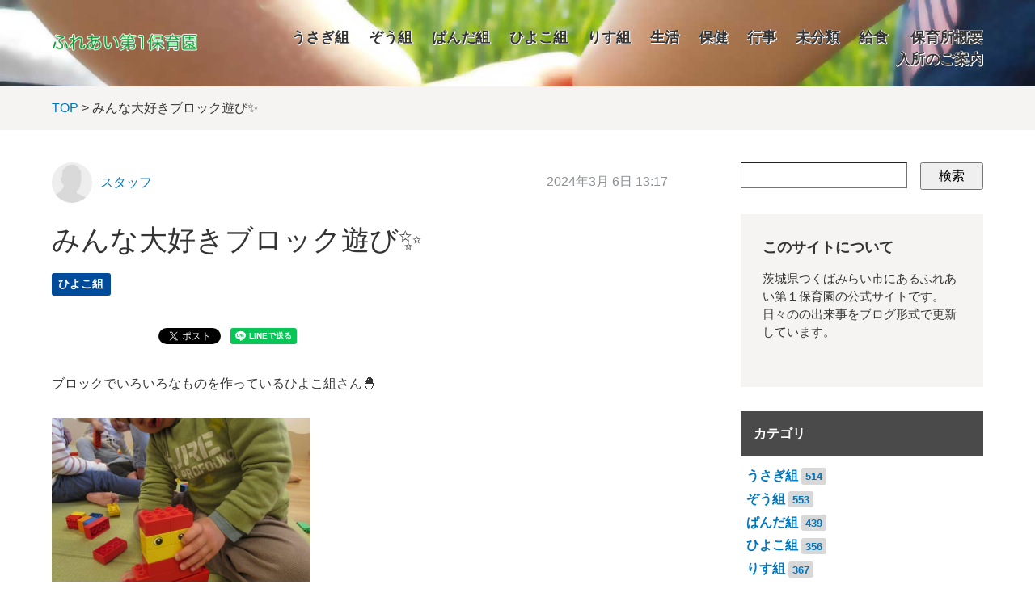

--- FILE ---
content_type: text/html; charset=utf-8
request_url: https://www2.tm-shakyo.jp/ina-d3/hiyoko/post-1428.html
body_size: 5898
content:






<!DOCTYPE html>
<html lang="ja" itemscope itemtype="http://schema.org/WebPage">
<head>
  <meta charset="UTF-8">
  <meta http-equiv="X-UA-Compatible" content="IE=edge">
  <meta name="viewport" content="width=device-width,initial-scale=1">
  <link rel="stylesheet" href="https://www2.tm-shakyo.jp/ina-d3/common/css/styles.css">
  <link rel="stylesheet" href="//maxcdn.bootstrapcdn.com/font-awesome/4.3.0/css/font-awesome.min.css">
  <title>みんな大好きブロック遊び✨ - ふれあい第１保育園</title>
  <meta name="generator" content="MovableType.net">
  <meta name="description" content="ブロックでいろいろなものを作っているひよこ組さん🐣 「何作ったの❓」 「アンパン...">
  <meta name="keywords" content="伊奈第3保育所,つくばみらい市,保育所">
  <link rel="shortcut icon" type="image/x-icon" href="https://www2.tm-shakyo.jp/ina-d3/common/images/favicon.ico">
  <link rel="start" href="https://www2.tm-shakyo.jp/ina-d3/">
  <link rel="alternate" type="application/atom+xml" title="Recent Entries" href="https://www2.tm-shakyo.jp/ina-d3/atom.xml">
  <link rel="canonical" href="https://www2.tm-shakyo.jp/ina-d3/hiyoko/post-1428.html" />
  <meta property="og:type" content="article">
  <meta property="og:locale" content="ja_JP">
  <meta property="og:title" content="みんな大好きブロック遊び✨ | ふれあい第１保育園">
  <meta property="og:url" content="https://www2.tm-shakyo.jp/ina-d3/hiyoko/post-1428.html">
  <meta property="og:description" content="ブロックでいろいろなものを作っているひよこ組さん🐣 「何作ったの❓」 「アンパン...">
  <meta property="og:site_name" content="ふれあい第１保育園">
  <meta property="og:image" content="https://www2.tm-shakyo.jp/ina-d3/.assets/thumbnail/IMG_1318-6575c105-1200wi.jpg">
  <meta property="fb:app_id" content="">
  <!-- Microdata -->
  <meta itemprop="description" content="ブロックでいろいろなものを作っているひよこ組さん🐣 「何作ったの❓」 「アンパン...">
  <link itemprop="url" href="https://www2.tm-shakyo.jp/ina-d3/hiyoko/post-1428.html">
  <link itemprop="image" href="https://www2.tm-shakyo.jp/ina-d3/.assets/thumbnail/IMG_1318-6575c105-1200wi.jpg">
  <!--[if lt IE 9]>
  <script src="//oss.maxcdn.com/libs/html5shiv/3.7.0/html5shiv.js"></script>
  <script src="//oss.maxcdn.com/libs/respond.js/1.3.0/respond.min.js"></script>
  <![endif]-->
  <script>
  (function(i,s,o,g,r,a,m){i['GoogleAnalyticsObject']=r;i[r]=i[r]||function(){
  (i[r].q=i[r].q||[]).push(arguments)},i[r].l=1*new Date();a=s.createElement(o),
  m=s.getElementsByTagName(o)[0];a.async=1;a.src=g;m.parentNode.insertBefore(a,m)
  })(window,document,'script','https://www.google-analytics.com/analytics.js','ga');

  ga('create', 'UA-79369418-2', 'auto');
  ga('send', 'pageview');

</script>
</head>
<body>
  <header class="header-lower">
  <div class="inner clearfix">
    <h1><a href="https://www2.tm-shakyo.jp/ina-d3/"><img src="https://www2.tm-shakyo.jp/ina-d3/common/images/logo.png" /></a></h1>
    <span id="responsive-menu-button"></span>
        <nav role="navigation" id="globalnavi">
      <div id="navi-content">
        <ul>
          <li><a href="https://www2.tm-shakyo.jp/ina-d3/usagi/">うさぎ組</a></li><li><a href="https://www2.tm-shakyo.jp/ina-d3/zou/">ぞう組</a></li><li><a href="https://www2.tm-shakyo.jp/ina-d3/panda/">ぱんだ組</a></li><li><a href="https://www2.tm-shakyo.jp/ina-d3/hiyoko/">ひよこ組</a></li><li><a href="https://www2.tm-shakyo.jp/ina-d3/risu/">りす組</a></li><li><a href="https://www2.tm-shakyo.jp/ina-d3/seikatsu/">生活</a></li><li><a href="https://www2.tm-shakyo.jp/ina-d3/seikatsu/shakyo1111/">保健</a></li><li><a href="https://www2.tm-shakyo.jp/ina-d3/gyoji/">行事</a></li><li><a href="https://www2.tm-shakyo.jp/ina-d3/other/">未分類</a></li><li><a href="https://www2.tm-shakyo.jp/ina-d3/shakyo1111/">給食</a></li>          <li><a href="https://www2.tm-shakyo.jp/ina-d3/gaiyou.html">保育所概要</a></li><li><a href="https://www2.tm-shakyo.jp/ina-d3/nyusho.html">入所のご案内</a></li>        </ul>
      </div>
    </nav>
  </div>
</header>

  <section id="breadcrumb" class="breadcrumb-navi">
    <div class="inner">
      <a href="https://www2.tm-shakyo.jp/ina-d3/">TOP</a>&nbsp;&gt;&nbsp;みんな大好きブロック遊び✨
    </div>
  </section>
  <!-- content: start -->
  <div id="content" class="clearfix">
    <div id="main-wrapper">
      <main role="main">
        <article id="entry-2645397" class="entry">

          <div class="entry-meta clearfix">
            <div class="entry-author">
              <figure>
                <a href="https://www2.tm-shakyo.jp/ina-d3/ina-d3/"><img src="/ina-d3/common/images/default-userpic-90.jpg" width="50" height="50" alt=""></a>
              </figure>
              <p><a href="https://www2.tm-shakyo.jp/ina-d3/ina-d3/">スタッフ</a></p>
            </div><!-- entry-author -->
            <div class="entry-date">
              <time datetime="2024-03-06T13:17:59+09:00">2024年3月 6日 13:17</time>
            </div>
          </div><!-- entry-meta -->

          <h2 class="entry-title">みんな大好きブロック遊び✨</h2>

          <section id="entry-categories" class="entry-categories">
            <ul>
                          <li><a href="https://www2.tm-shakyo.jp/ina-d3/hiyoko/">ひよこ組</a></li>
                        </ul>
          </section><!-- entry-categories -->

          <section id="entry-social-buttons">
            <div class="entry-social-buttons clearfix">
  <ul>
      <li class="entry-social-facebook">
      <div class="fb-like"
        data-layout="box_count"
        data-action="like"
        data-show-faces="false"
        data-share="false">
      </div>
    </li>
  
      <li class="entry-social-hatena">
      <a href="http://b.hatena.ne.jp/entry/"
        class="hatena-bookmark-button"
        data-hatena-bookmark-layout="vertical-balloon"
        data-hatena-bookmark-lang="ja"
        title="このエントリーをはてなブックマークに追加">
        <img src="https://b.st-hatena.com/images/entry-button/button-only@2x.png"
          alt="このエントリーをはてなブックマークに追加"
          width="20"
          height="20"
          style="border: none;" />
      </a>
    </li>
        <li class="entry-social-google">
      <div class="g-plusone"
        data-size="tall"
        data-annotation="bubble"
        data-href="https://www2.tm-shakyo.jp/ina-d3/hiyoko/post-1428.html">
      </div>
    </li>
  
      <li class="entry-social-pocket">
      <a data-pocket-label="pocket"
        data-save-usr="https://www2.tm-shakyo.jp/ina-d3/hiyoko/post-1428.html"
        data-pocket-count="vertical"
        class="pocket-btn"
        data-lang="en">
      </a>
    </li>
  
      <li class="entry-social-twitter">
      <a href="https://twitter.com/share"
        class="twitter-share-button"
        data-lang="ja"
                data-count="vertical">ツイート
      </a>
    </li>
      <li class="entry-social-line">
    <span>
      <div class="line-it-button" style="display: none;" data-type="share-a" data-lang="ja"></div>
      <script src="//scdn.line-apps.com/n/line_it/thirdparty/loader.min.js" async="async" defer="defer"></script>
    </span>
  </li>
  </ul>
</div>

  <script type="text/javascript">
  (function(d, s, id) {
    var js, fjs = d.getElementsByTagName(s)[0];
    if (d.getElementById(id)) return;
    js = d.createElement(s);
    js.id = id;
    js.src = "//connect.facebook.net/ja_JP/sdk.js#xfbml=1&version=v2.4&appId=";
    fjs.parentNode.insertBefore(js, fjs);
  }(document, 'script', 'facebook-jssdk'));
  </script>

  <script type="text/javascript">
  !function(d, s, id) {
    var js, fjs = d.getElementsByTagName(s)[0],
      p = /^http:/.test(d.location) ? 'http' : 'https';
    if (!d.getElementById(id)) {
      js = d.createElement(s);
      js.id = id;
      js.src = p + '://platform.twitter.com/widgets.js';
      fjs.parentNode.insertBefore(js, fjs);
    }
  }(document, 'script', 'twitter-wjs');
  </script>

  <script type="text/javascript">
  (function() {
    var po = document.createElement('script');
    po.type = 'text/javascript';
    po.async = true;
    po.src = 'https://apis.google.com/js/plusone.js';
    var s = document.getElementsByTagName('script')[0];
    s.parentNode.insertBefore(po, s);
  })();
  </script>

  <script type="text/javascript" src="//b.st-hatena.com/js/bookmark_button.js" charset="utf-8" async="async"></script>

  <script type="text/javascript">
  !function(d, i) {
    if (!d.getElementById(i)) {
      var j = d.createElement("script");
      j.id = i;
      j.src = "https://widgets.getpocket.com/v1/j/btn.js?v=1";
      var w = d.getElementById(i);
      d.body.appendChild(j);
    }
  }(document, "pocket-btn-js");
  </script>

  <script type="text/javascript" src="//media.line.me/js/line-button.js?v=20140411" ></script>

          </section>

          <section class="entry-content clearfix">
            <p>ブロックでいろいろなものを作っているひよこ組さん🐣</p>
<p><img class="asset asset-image at-xid-3179863" style="display: block;" src="https://www2.tm-shakyo.jp/ina-d3/.assets/thumbnail/IMG_1318-6575c105-320wri.jpg" alt="" width="320" height="240">「何作ったの❓」</p>
<p>「アンパンマン❕❕」　</p>
<p>傘を作っているお友だちもいました🤗</p>
<p><img class="asset asset-image at-xid-3179866" style="display: block;" src="https://www2.tm-shakyo.jp/ina-d3/.assets/thumbnail/IMG_1281-320wri.jpg" alt="" width="320" height="427">自分でイメージしたものを作れるようになったね🥰</p>
<p>　</p>
<p>ブロックのコマも指先を使ってたくさん回しています🌀</p>
<p><img class="asset asset-image at-xid-3179864" style="display: block;" src="https://www2.tm-shakyo.jp/ina-d3/.assets/thumbnail/IMG_1325-4f85f91a-320wri.jpg" alt="" width="320" height="240"></p>
<p>「みてみて～✨」</p>
<p>自分でコマを作っているお友だちもいました</p>
<p>上手にできたね💕</p>
<p><img class="asset asset-image at-xid-3179877" style="display: block;" src="https://www2.tm-shakyo.jp/ina-d3/.assets/thumbnail/IMG_1330-a264872f-320wri.jpg" alt="" width="320" height="240"></p>
<p></p>
<p>楽しそう❕一緒に遊びたいな🤩</p>
<p><img class="asset asset-image at-xid-3179865" style="display: block;" src="https://www2.tm-shakyo.jp/ina-d3/.assets/thumbnail/IMG_1333-b57e929e-320wri.jpg" alt="" width="320" height="240">お友だちがたくさん集まってきました💕</p>
<p>　</p>
<p>最初は一人で遊ぶことが多かったひよこ組さんですが</p>
<p>お友だちと一緒に遊ぶと楽しいね✨</p>
<p></p>
<p></p>
<p></p>
            
          </section><!-- entry-content -->

          <section id="entry-social-buttons">
            <div class="entry-social-buttons clearfix">
  <ul>
      <li class="entry-social-facebook">
      <div class="fb-like"
        data-layout="box_count"
        data-action="like"
        data-show-faces="false"
        data-share="false">
      </div>
    </li>
  
      <li class="entry-social-hatena">
      <a href="http://b.hatena.ne.jp/entry/"
        class="hatena-bookmark-button"
        data-hatena-bookmark-layout="vertical-balloon"
        data-hatena-bookmark-lang="ja"
        title="このエントリーをはてなブックマークに追加">
        <img src="https://b.st-hatena.com/images/entry-button/button-only@2x.png"
          alt="このエントリーをはてなブックマークに追加"
          width="20"
          height="20"
          style="border: none;" />
      </a>
    </li>
        <li class="entry-social-google">
      <div class="g-plusone"
        data-size="tall"
        data-annotation="bubble"
        data-href="https://www2.tm-shakyo.jp/ina-d3/hiyoko/post-1428.html">
      </div>
    </li>
  
      <li class="entry-social-pocket">
      <a data-pocket-label="pocket"
        data-save-usr="https://www2.tm-shakyo.jp/ina-d3/hiyoko/post-1428.html"
        data-pocket-count="vertical"
        class="pocket-btn"
        data-lang="en">
      </a>
    </li>
  
      <li class="entry-social-twitter">
      <a href="https://twitter.com/share"
        class="twitter-share-button"
        data-lang="ja"
                data-count="vertical">ツイート
      </a>
    </li>
      <li class="entry-social-line">
    <span>
      <div class="line-it-button" style="display: none;" data-type="share-a" data-lang="ja"></div>
      <script src="//scdn.line-apps.com/n/line_it/thirdparty/loader.min.js" async="async" defer="defer"></script>
    </span>
  </li>
  </ul>
</div>

  <script type="text/javascript">
  (function(d, s, id) {
    var js, fjs = d.getElementsByTagName(s)[0];
    if (d.getElementById(id)) return;
    js = d.createElement(s);
    js.id = id;
    js.src = "//connect.facebook.net/ja_JP/sdk.js#xfbml=1&version=v2.4&appId=";
    fjs.parentNode.insertBefore(js, fjs);
  }(document, 'script', 'facebook-jssdk'));
  </script>

  <script type="text/javascript">
  !function(d, s, id) {
    var js, fjs = d.getElementsByTagName(s)[0],
      p = /^http:/.test(d.location) ? 'http' : 'https';
    if (!d.getElementById(id)) {
      js = d.createElement(s);
      js.id = id;
      js.src = p + '://platform.twitter.com/widgets.js';
      fjs.parentNode.insertBefore(js, fjs);
    }
  }(document, 'script', 'twitter-wjs');
  </script>

  <script type="text/javascript">
  (function() {
    var po = document.createElement('script');
    po.type = 'text/javascript';
    po.async = true;
    po.src = 'https://apis.google.com/js/plusone.js';
    var s = document.getElementsByTagName('script')[0];
    s.parentNode.insertBefore(po, s);
  })();
  </script>

  <script type="text/javascript" src="//b.st-hatena.com/js/bookmark_button.js" charset="utf-8" async="async"></script>

  <script type="text/javascript">
  !function(d, i) {
    if (!d.getElementById(i)) {
      var j = d.createElement("script");
      j.id = i;
      j.src = "https://widgets.getpocket.com/v1/j/btn.js?v=1";
      var w = d.getElementById(i);
      d.body.appendChild(j);
    }
  }(document, "pocket-btn-js");
  </script>

  <script type="text/javascript" src="//media.line.me/js/line-button.js?v=20140411" ></script>

          </section>

          <section class="entry-author-detail">
            <div class="entry-author-detail-header">
              <p class="title">この記事の筆者</p>
            </div>

            <div class="entry-author-detail-body clearfix">
              <figure>
                <img src="/ina-d3/common/images/default-userpic-90.jpg" width="90" height="90">
              </figure>
              <div class="entry-author-detail-body-text">
                <p class="name"><a href="https://www2.tm-shakyo.jp/ina-d3/ina-d3/">スタッフ</a></p>
                <div class="profile">
                </div>
              </div>
            </div>

            <ul class="entry-author-buttons">
              <li><a href="https://www2.tm-shakyo.jp/ina-d3/ina-d3/"><img src="https://www2.tm-shakyo.jp/ina-d3/common/images/prof_own.svg" alt="アーカイブ"></a></li></mt:If>
              <li><a href="https://www2.tm-shakyo.jp/ina-d3/"><img src="https://www2.tm-shakyo.jp/ina-d3/common/images/prof_home.svg" alt="ウェブサイト"></a></li>            </ul>
         </section>
                                    
                              <section class="relation-entrylist">
              <nav>
                <h1>関連記事</h1>
                <ul>
                                                 <li>
                      <a href="https://www2.tm-shakyo.jp/ina-d3/hiyoko/post-1634.html" class="clearfix">
                        <figure>
                          <img src="https://www2.tm-shakyo.jp/ina-d3/.assets/thumbnail/IMG_0146-ca20fb40-320wi.jpg" alt="あけましておめでとうございます🌞" class="entry-thumbnail">
                        </figure>
                        <div class="detail">
                          <p class="title">あけましておめでとうございます🌞</p>
                        </div>
                      </a>
                    </li>
                                                                                       <li>
                      <a href="https://www2.tm-shakyo.jp/ina-d3/hiyoko/12-8.html" class="clearfix">
                        <figure>
                          <img src="https://www2.tm-shakyo.jp/ina-d3/.assets/thumbnail/DSCF2187-320wi.jpg" alt="12月のひよこ組🐤" class="entry-thumbnail">
                        </figure>
                        <div class="detail">
                          <p class="title">12月のひよこ組🐤</p>
                        </div>
                      </a>
                    </li>
                                                                                       <li>
                      <a href="https://www2.tm-shakyo.jp/ina-d3/gyoji/12-7.html" class="clearfix">
                        <figure>
                          <img src="https://www2.tm-shakyo.jp/ina-d3/.assets/thumbnail/IMG_0122-10943cca-320wi.jpg" alt="12月の誕生会　🎉" class="entry-thumbnail">
                        </figure>
                        <div class="detail">
                          <p class="title">12月の誕生会　🎉</p>
                        </div>
                      </a>
                    </li>
                                                                                       <li>
                      <a href="https://www2.tm-shakyo.jp/ina-d3/gyoji/post-1629.html" class="clearfix">
                        <figure>
                          <img src="https://www2.tm-shakyo.jp/ina-d3/.assets/thumbnail/IMG_0181-564fb940-320wi.jpg" alt="☆クリスマス会☆" class="entry-thumbnail">
                        </figure>
                        <div class="detail">
                          <p class="title">☆クリスマス会☆</p>
                        </div>
                      </a>
                    </li>
                                                                                       <li>
                      <a href="https://www2.tm-shakyo.jp/ina-d3/seikatsu/shakyo1111/post-1624.html" class="clearfix">
                        <figure>
                          <img src="https://www2.tm-shakyo.jp/ina-d3/.assets/thumbnail/DSCF9173-320wi.jpg" alt="✨歯科検診✨" class="entry-thumbnail">
                        </figure>
                        <div class="detail">
                          <p class="title">✨歯科検診✨</p>
                        </div>
                      </a>
                    </li>
                                                                                       <li>
                      <a href="https://www2.tm-shakyo.jp/ina-d3/gyoji/post-1622.html" class="clearfix">
                        <figure>
                          <img src="https://www2.tm-shakyo.jp/ina-d3/.assets/thumbnail/IMG_0539-0451c5f0-320wi.jpg" alt="☆交通安全教室☆" class="entry-thumbnail">
                        </figure>
                        <div class="detail">
                          <p class="title">☆交通安全教室☆</p>
                        </div>
                      </a>
                    </li>
                                               </ul>
              </nav>
            </section><!-- relation-entrylist -->
                                    
          <section class="entry-navi">
            <div class="entry-navi-prev">
                              <a href="https://www2.tm-shakyo.jp/ina-d3/hiyoko/3-7.html">
                  <p class="header">前へ<i class="fa fa-chevron-right"></i></p>
                  <p class="title">３月の製作🐣</p>
                </a>
                          </div>
            <div class="entry-navi-next">
                              <a href="https://www2.tm-shakyo.jp/ina-d3/usagi/post-1429.html">
                  <p class="header"><i class="fa fa-chevron-left"></i>次へ</p>
                  <p class="title">おわかれ会🌸✨😿</p>
                </a>
                          </div>
          </section><!-- entry-navi -->
        </article>
      </main>
    </div>

    <aside>
      <section>
        <div class="mt-site-search-container"><div id="mt-site-search" class="mt-site-search" data-worker="/ina-d3/.app/search-worker-v1.js" data-language="ja_JP" data-blog-ids="52484" data-form-action="/ina-d3/search.html" data-search-result-container="s-result"></div><script src="https://site-search.movabletype.net/v1/assets/15641/js/search.js" id="mt-site-search-script" async defer></script></div>
</section>

<section id="side-about" class="textbox">
  <h1>このサイトについて</h1>
  <p>茨城県つくばみらい市にあるふれあい第１保育園の公式サイトです。日々のの出来事をブログ形式で更新しています。</p>
</section>




<section id="side-categories" class="categorylist">
  <nav>
    <h1>カテゴリ</h1>
    <ul>
      <li><a href="https://www2.tm-shakyo.jp/ina-d3/usagi/">うさぎ組</a><small>514</small></li>
      <li><a href="https://www2.tm-shakyo.jp/ina-d3/zou/">ぞう組</a><small>553</small></li>
      <li><a href="https://www2.tm-shakyo.jp/ina-d3/panda/">ぱんだ組</a><small>439</small></li>
      <li><a href="https://www2.tm-shakyo.jp/ina-d3/hiyoko/">ひよこ組</a><small>356</small></li>
      <li><a href="https://www2.tm-shakyo.jp/ina-d3/risu/">りす組</a><small>367</small></li>
      <li><a href="https://www2.tm-shakyo.jp/ina-d3/seikatsu/">生活</a><small>40</small></li>
      <li><a href="https://www2.tm-shakyo.jp/ina-d3/seikatsu/shakyo1111/">保健</a><small>18</small></li>
      <li><a href="https://www2.tm-shakyo.jp/ina-d3/gyoji/">行事</a><small>377</small></li>
      <li><a href="https://www2.tm-shakyo.jp/ina-d3/other/">未分類</a><small>249</small></li>
      <li><a href="https://www2.tm-shakyo.jp/ina-d3/shakyo1111/">給食</a><small>125</small></li>
    </ul>
  </nav>
</section>

    <section id="side-categories" class="categorylist">
  <nav>
    <h1>年別アーカイブ</h1>
    <ul>
        <li><a href="https://www2.tm-shakyo.jp/ina-d3/2026/">2026年</a><small>4</small></li>
          <li><a href="https://www2.tm-shakyo.jp/ina-d3/2025/">2025年</a><small>154</small></li>
          <li><a href="https://www2.tm-shakyo.jp/ina-d3/2024/">2024年</a><small>124</small></li>
          <li><a href="https://www2.tm-shakyo.jp/ina-d3/2023/">2023年</a><small>134</small></li>
          <li><a href="https://www2.tm-shakyo.jp/ina-d3/2022/">2022年</a><small>134</small></li>
          <li><a href="https://www2.tm-shakyo.jp/ina-d3/2021/">2021年</a><small>138</small></li>
          <li><a href="https://www2.tm-shakyo.jp/ina-d3/2020/">2020年</a><small>222</small></li>
          <li><a href="https://www2.tm-shakyo.jp/ina-d3/2019/">2019年</a><small>233</small></li>
          <li><a href="https://www2.tm-shakyo.jp/ina-d3/2018/">2018年</a><small>163</small></li>
          <li><a href="https://www2.tm-shakyo.jp/ina-d3/2017/">2017年</a><small>140</small></li>
          <li><a href="https://www2.tm-shakyo.jp/ina-d3/2016/">2016年</a><small>73</small></li>
          <li><a href="https://www2.tm-shakyo.jp/ina-d3/2015/">2015年</a><small>56</small></li>
          <li><a href="https://www2.tm-shakyo.jp/ina-d3/2014/">2014年</a><small>44</small></li>
          <li><a href="https://www2.tm-shakyo.jp/ina-d3/2013/">2013年</a><small>81</small></li>
          <li><a href="https://www2.tm-shakyo.jp/ina-d3/2012/">2012年</a><small>9</small></li>
          <li><a href="https://www2.tm-shakyo.jp/ina-d3/2011/">2011年</a><small>11</small></li>
          <li><a href="https://www2.tm-shakyo.jp/ina-d3/2010/">2010年</a><small>21</small></li>
          <li><a href="https://www2.tm-shakyo.jp/ina-d3/2009/">2009年</a><small>23</small></li>
          <li><a href="https://www2.tm-shakyo.jp/ina-d3/2008/">2008年</a><small>18</small></li>
          <li><a href="https://www2.tm-shakyo.jp/ina-d3/2007/">2007年</a><small>18</small></li>
   
    </ul>   
  </nav>
  </section>
  
<section id="side-likebox">
  <!-- Facebook の Page Plugin のコードを記述してください。  -->
</section>


    </aside>
  </div>
  <!-- content: end -->
    <footer>
    <div class="inner clearfix">
      <div class="footer-top-container clearfix">
        <section id="footer-about">
          <h1>運営元について</h1>
          <div class="footer-logo clearfix">
          <p><a href="https://www2.tm-shakyo.jp/">つくばみらい市社会福祉協議会</a>が運営を行っています。</p>
          </div>
        </section>

      </div>
      <section class="footer-copyright">
        &copy; つくばみらい市 社会福祉協議会
      </section>
    </div>
  </footer>
  <script src="//ajax.googleapis.com/ajax/libs/jquery/1.10.2/jquery.min.js"></script>
  <script src="https://www2.tm-shakyo.jp/ina-d3/common/js/main.js"></script>
<script src="https://form.movabletype.net/dist/parent-loader.js" defer async></script></body>
</html>


--- FILE ---
content_type: text/html; charset=utf-8
request_url: https://accounts.google.com/o/oauth2/postmessageRelay?parent=https%3A%2F%2Fwww2.tm-shakyo.jp&jsh=m%3B%2F_%2Fscs%2Fabc-static%2F_%2Fjs%2Fk%3Dgapi.lb.en.2kN9-TZiXrM.O%2Fd%3D1%2Frs%3DAHpOoo_B4hu0FeWRuWHfxnZ3V0WubwN7Qw%2Fm%3D__features__
body_size: 162
content:
<!DOCTYPE html><html><head><title></title><meta http-equiv="content-type" content="text/html; charset=utf-8"><meta http-equiv="X-UA-Compatible" content="IE=edge"><meta name="viewport" content="width=device-width, initial-scale=1, minimum-scale=1, maximum-scale=1, user-scalable=0"><script src='https://ssl.gstatic.com/accounts/o/2580342461-postmessagerelay.js' nonce="Mzx04ATAczNRFtizql4vnw"></script></head><body><script type="text/javascript" src="https://apis.google.com/js/rpc:shindig_random.js?onload=init" nonce="Mzx04ATAczNRFtizql4vnw"></script></body></html>